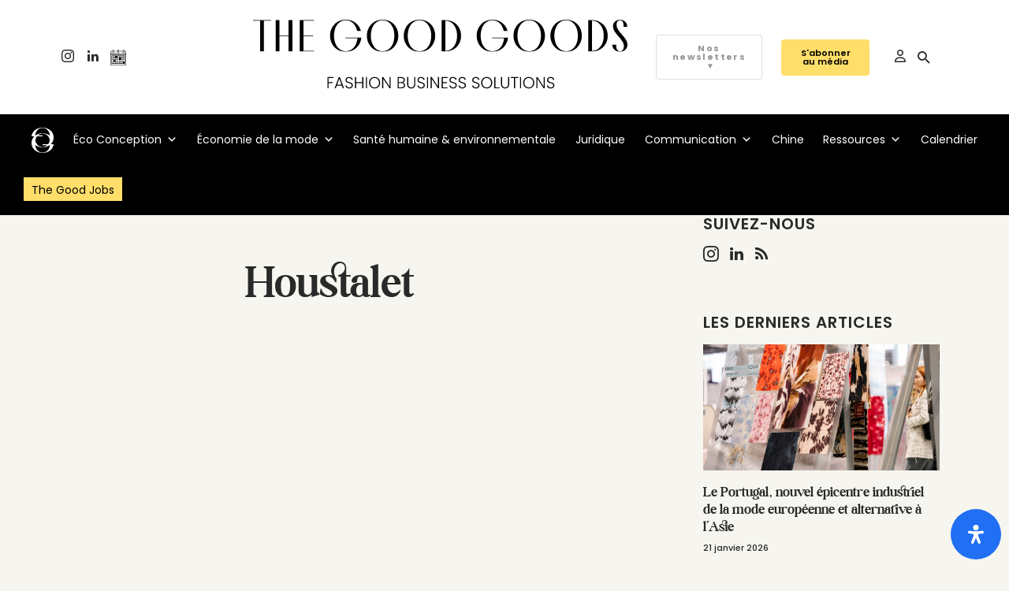

--- FILE ---
content_type: image/svg+xml
request_url: https://www.thegoodgoods.fr/wp-content/themes/tgg-child/inc/assets/svg/calendrier.svg
body_size: 1206
content:
<svg width="30" height="30" viewBox="0 0 30 30" fill="none" xmlns="http://www.w3.org/2000/svg">
<g clip-path="url(#clip0_1024_4759)">
<path d="M28.2176 2.60311H26.2837V1.6437C26.2837 0.737524 25.6603 0 24.8937 0C24.127 0 23.5025 0.737524 23.5025 1.6437V2.60311H16.3903V1.6437C16.3903 0.737524 15.7664 0 14.9997 0C14.2331 0 13.6091 0.737524 13.6091 1.6437V2.60311H6.91448V1.6437C6.91448 0.737524 6.29052 0 5.52387 0C4.75722 0 4.13208 0.737524 4.13208 1.6437V2.60311H1.78242C0.798815 2.60311 0 3.54799 0 4.70992V27.8925C0 29.0551 0.798815 30 1.78242 30H28.2176C29.2012 30 30 29.0551 30 27.8925V4.70992C30 3.54799 29.2012 2.60311 28.2176 2.60311ZM24.2159 1.6437C24.2159 1.20202 24.52 0.842588 24.8937 0.842588C25.2673 0.842588 25.5703 1.20202 25.5703 1.6437V4.40441C25.5703 4.84609 25.2662 5.20552 24.8937 5.20552C24.5212 5.20552 24.2159 4.84609 24.2159 4.40441V1.6437ZM14.3225 1.6437C14.3225 1.20202 14.626 0.842588 15.0003 0.842588C15.3746 0.842588 15.6781 1.20202 15.6781 1.6437V4.40441C15.6781 4.84609 15.3746 5.20552 15.0003 5.20552C14.626 5.20552 14.3225 4.84609 14.3225 4.40441V1.6437ZM4.8461 1.6437C4.8461 1.20202 5.15019 0.842588 5.52445 0.842588C5.89872 0.842588 6.20222 1.20202 6.20222 1.6437V4.40441C6.20222 4.84609 5.89813 5.20552 5.52445 5.20552C5.15078 5.20552 4.8461 4.84609 4.8461 4.40441V1.6437ZM1.78301 3.44569H4.13325V4.40441C4.13325 5.31128 4.75722 6.0488 5.52504 6.0488C6.29286 6.0488 6.91565 5.31128 6.91565 4.40441V3.44569H13.6103V4.40441C13.6103 5.31128 14.2342 6.0488 15.0009 6.0488C15.7675 6.0488 16.3915 5.31128 16.3915 4.40441V3.44569H23.5031V4.40441C23.5031 5.31128 24.1264 6.0488 24.8943 6.0488C25.6621 6.0488 26.2843 5.31128 26.2843 4.40441V3.44569H28.2182C28.8082 3.44569 29.2877 4.01249 29.2877 4.70992V7.09875H23.5428C23.3463 7.09875 23.1861 7.28745 23.1861 7.52039C23.1861 7.75333 23.3457 7.94203 23.5428 7.94203H29.2883V8.75559H0.712852V7.94203H19.6043C19.8014 7.94203 19.961 7.75333 19.961 7.52039C19.961 7.28745 19.8014 7.09875 19.6043 7.09875H0.712852V4.70992C0.712852 4.01249 1.19237 3.44569 1.78242 3.44569H1.78301ZM28.2182 29.1574H1.78242C1.19237 29.1574 0.712852 28.5906 0.712852 27.8932V9.59887H29.2871V27.8932C29.2871 28.5913 28.8076 29.1574 28.2176 29.1574H28.2182Z" fill="black"/>
<path d="M27.313 11.3594H2.68829C2.4918 11.3594 2.33215 11.5481 2.33215 11.7803V26.4513C2.33215 26.6849 2.4918 26.8723 2.68829 26.8723H27.313C27.5094 26.8723 27.6691 26.6849 27.6691 26.4513V11.7803C27.6691 11.5474 27.5094 11.3587 27.313 11.3587V11.3594ZM26.9562 18.6171L24.2159 18.6254V15.5937H26.9562V18.6178V18.6171ZM23.5031 18.6282L20.7131 18.6365V15.5931H23.5031V18.6282ZM16.5465 18.6496L13.4232 18.6593V15.5924H16.5465V18.6489V18.6496ZM12.7097 18.6627L9.85189 18.671V15.5931H12.7097V18.6627ZM9.13845 18.6738L6.49815 18.6821V15.5931H9.13845V18.6738ZM5.78472 18.6835L3.04442 18.6931V15.5924H5.78472V18.6835ZM3.04442 19.5357L5.78472 19.5261V22.4388H3.04442V19.535V19.5357ZM9.8513 19.5129L12.7091 19.5046V22.4395H9.8513V19.5129ZM13.4226 19.5012L16.5459 19.4915V22.4395H13.4226V19.5012ZM17.2593 19.4901L19.9996 19.4818V22.4395H17.2593V19.4894V19.4901ZM20.7125 19.4791L23.5025 19.4708V22.4402H20.7125V19.4791ZM24.2159 19.468L26.9562 19.459V22.4402H24.2159V19.468ZM26.9562 14.7505H24.2159V12.2027H26.9562V14.7505ZM23.5031 14.7505H20.7131V12.2027H23.5031V14.7505ZM19.9996 14.7505H17.2593V12.2027H19.9996V14.7505ZM16.5465 12.202V14.7498H13.4232V12.202H16.5465ZM9.13845 12.202V14.7498H6.49815V12.202H9.13845ZM5.78472 12.202V14.7498H3.04442V12.202H5.78472ZM3.04442 23.2835H5.78472V26.0297H3.04442V23.2835ZM6.49815 23.2835H9.13845V26.0297H6.49815V23.2835ZM9.85189 23.2835H12.7097V26.0297H9.85189V23.2835ZM13.4232 26.0297V23.2835H16.5465V26.0297H13.4232ZM17.2599 26.0297V23.2835H20.0002V26.0297H17.2599ZM20.7131 26.0297V23.2835H23.5031V26.0297H20.7131Z" fill="black"/>
<path d="M21.44 7.94206H22.3084C22.5054 7.94206 22.6651 7.75336 22.6651 7.52043C22.6651 7.28749 22.5054 7.09879 22.3084 7.09879H21.44C21.2429 7.09879 21.0833 7.28749 21.0833 7.52043C21.0833 7.75336 21.2429 7.94206 21.44 7.94206Z" fill="black"/>
</g>
<defs>
<clipPath id="clip0_1024_4759">
<rect width="30" height="30" fill="white"/>
</clipPath>
</defs>
</svg>


--- FILE ---
content_type: image/svg+xml
request_url: https://www.thegoodgoods.fr/wp-content/uploads/2025/10/logo-tgg-svg-white-menu-5c7f5b.svg
body_size: 612
content:
<?xml version="1.0" encoding="UTF-8"?> <svg xmlns="http://www.w3.org/2000/svg" width="28" height="32" viewBox="0 0 28 32" fill="none"><path d="M24.3473 21.0761C25.8351 19.6687 26.9286 17.9152 27.5115 15.912C27.5115 15.912 27.5115 15.8893 27.5226 15.878C27.8335 14.8055 28 13.6648 28 12.4618C28 5.16404 21.9881 0 13.9611 0C8.89294 0 4.61856 2.08264 2.16495 5.50452C2.16495 5.50452 2.13719 5.54425 2.12609 5.56127C1.58763 6.32169 1.13243 7.15588 0.788263 8.04114C0.0888184 9.74925 0.0444092 10.9296 0.0444092 10.9296H3.65266C2.16495 12.3369 1.07692 14.0904 0.488501 16.0936C0.488501 16.0936 0.48295 16.1107 0.477399 16.122C0.166535 17.1945 0 18.3352 0 19.5382C0 26.8303 6.0119 32 14.0389 32C19.1071 32 23.3814 29.9174 25.8351 26.4955C25.8351 26.4955 25.8628 26.4558 25.8739 26.4387C26.4124 25.6783 26.8676 24.8498 27.2117 23.9589C27.9167 22.2508 27.9556 21.0704 27.9556 21.0704H24.3418L24.3473 21.0761ZM13.8779 21.0761V22.2054H19.9397C18.3299 23.6581 16.2815 24.4355 13.9556 24.4355C9.1927 24.4355 5.82316 21.1669 4.76844 16.122C5.16257 14.0223 5.93418 12.2802 6.99445 10.9296H14.1055V9.80032H8.04362C9.65345 8.34758 11.7018 7.57014 14.0278 7.57014C18.7906 7.57014 22.1602 10.8388 23.2149 15.8837C22.8152 17.9833 22.0492 19.7255 20.9889 21.0761H13.8779ZM4.5797 9.80032C5.46233 3.77372 9.12609 0.459656 13.9556 0.459656C19.1237 0.459656 22.6265 4.2731 23.3814 10.067C20.9389 8.20004 17.6971 7.12183 14.0333 7.12183C10.3695 7.12183 7.41634 8.09789 5.01269 9.80599H4.5797V9.80032ZM14.0333 31.5517C8.86519 31.5517 5.36241 27.7383 4.60745 21.9443C7.04996 23.8113 10.2918 24.8895 13.9556 24.8895C17.6193 24.8895 20.5726 23.9135 22.9762 22.2054H23.4092C22.5266 28.232 18.8628 31.546 14.0333 31.546V31.5517Z" fill="white"></path></svg> 